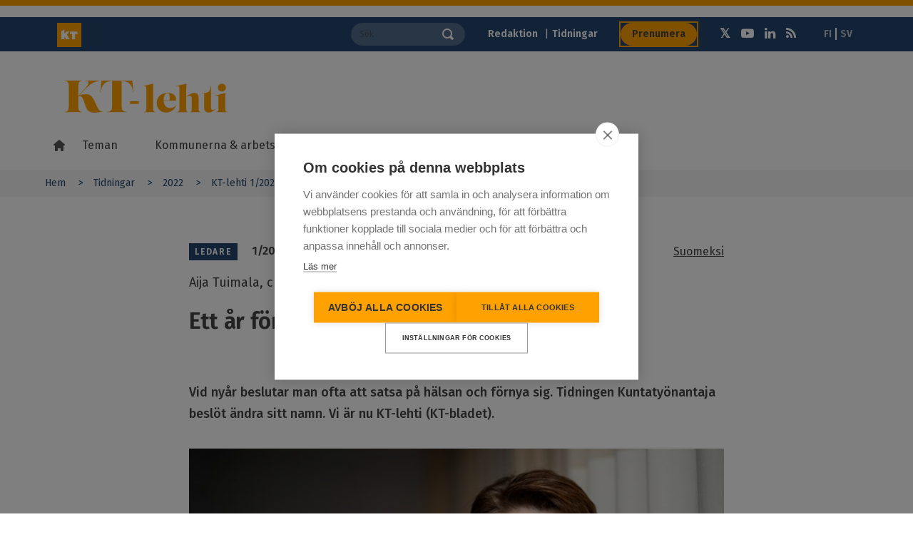

--- FILE ---
content_type: text/html; charset=UTF-8
request_url: https://www.ktlehti.fi/sv/2022/1/ett-ar-for-viktiga-beslut
body_size: 12199
content:
<!DOCTYPE html>
<html  lang="sv" dir="ltr" prefix="content: http://purl.org/rss/1.0/modules/content/  dc: http://purl.org/dc/terms/  foaf: http://xmlns.com/foaf/0.1/  og: http://ogp.me/ns#  rdfs: http://www.w3.org/2000/01/rdf-schema#  schema: http://schema.org/  sioc: http://rdfs.org/sioc/ns#  sioct: http://rdfs.org/sioc/types#  skos: http://www.w3.org/2004/02/skos/core#  xsd: http://www.w3.org/2001/XMLSchema# ">
  <head>
    <meta charset="utf-8" />
<meta name="description" content="Vid nyår beslutar man ofta att satsa på hälsan och förnya sig. Tidningen Kuntatyönantaja beslöt ändra sitt namn. Vi är nu KT-lehti (KT-bladet). Nu när" />
<meta name="keywords" content="johtaminen,vårdreformen,intressebevakning" />
<meta property="og:site_name" content="KT-lehti" />
<meta property="og:url" content="https://www.ktlehti.fi/sv/2022/1/ett-ar-for-viktiga-beslut" />
<meta property="og:title" content="Ett år för viktiga beslut" />
<meta property="og:description" content="Vid nyår beslutar man ofta att satsa på hälsan och förnya sig. Tidningen Kuntatyönantaja beslöt ändra sitt namn. Vi är nu KT-lehti (KT-bladet). Nu…" />
<meta property="og:image" content="https://www.ktlehti.fi/sites/default/files/styles/social/public/media/image/Anja_Tuimala_KT03_versio2.jpg?itok=fNikRByd" />
<meta name="dcterms.title" content="Ett år för viktiga beslut" />
<meta name="dcterms.creator" content="Kommunarbetsgivarna" />
<meta name="dcterms.subject" content="johtaminen,vårdreformen,intressebevakning" />
<meta name="dcterms.description" content="Vid nyår beslutar man ofta att satsa på hälsan och förnya sig. Tidningen Kuntatyönantaja beslöt ändra sitt namn. Vi är nu KT-lehti (KT-bladet). Nu när" />
<meta name="twitter:description" content="Vid nyår beslutar man ofta att satsa på hälsan och förnya sig. Tidningen Kuntatyönantaja beslöt ändra sitt namn. Vi är nu KT-lehti (KT-bladet). Nu…" />
<meta name="twitter:site" content="@kuntatyonantaja" />
<meta name="twitter:title" content="Ett år för viktiga beslut" />
<meta name="twitter:image" content="https://www.ktlehti.fi/sites/default/files/styles/social/public/media/image/Anja_Tuimala_KT03_versio2.jpg?itok=fNikRByd" />
<meta name="MobileOptimized" content="width" />
<meta name="HandheldFriendly" content="true" />
<meta name="viewport" content="width=device-width, initial-scale=1.0" />
<meta property="og:image" content="https://www.ktlehti.fi/themes/custom/kt/images/logos/new/kt-og-logo.png" />
<meta name="twitter:card" content="summary_large_image" />
<meta http-equiv="ImageToolbar" content="false" />
<link rel="icon" href="/themes/custom/kt_magazine_new/favicon.ico" type="image/vnd.microsoft.icon" />
<link rel="alternate" hreflang="fi" href="https://www.ktlehti.fi/2022/1/merkittavien-paatosten-vuosi" />
<link rel="alternate" hreflang="sv" href="https://www.ktlehti.fi/sv/2022/1/ett-ar-for-viktiga-beslut" />
<link rel="canonical" href="https://www.ktlehti.fi/sv/2022/1/ett-ar-for-viktiga-beslut" />
<link rel="shortlink" href="https://www.ktlehti.fi/sv/node/5090" />

    <title>Ett år för viktiga beslut | KT-lehti</title>
    <link rel="stylesheet" media="all" href="/core/assets/vendor/jquery.ui/themes/base/core.css?t8yam7" />
<link rel="stylesheet" media="all" href="/core/assets/vendor/jquery.ui/themes/base/controlgroup.css?t8yam7" />
<link rel="stylesheet" media="all" href="/core/assets/vendor/jquery.ui/themes/base/checkboxradio.css?t8yam7" />
<link rel="stylesheet" media="all" href="/core/assets/vendor/jquery.ui/themes/base/resizable.css?t8yam7" />
<link rel="stylesheet" media="all" href="/core/assets/vendor/jquery.ui/themes/base/button.css?t8yam7" />
<link rel="stylesheet" media="all" href="/core/assets/vendor/jquery.ui/themes/base/dialog.css?t8yam7" />
<link rel="stylesheet" media="all" href="/core/themes/stable9/css/core/components/progress.module.css?t8yam7" />
<link rel="stylesheet" media="all" href="/core/themes/stable9/css/core/components/ajax-progress.module.css?t8yam7" />
<link rel="stylesheet" media="all" href="/core/themes/stable9/css/system/components/align.module.css?t8yam7" />
<link rel="stylesheet" media="all" href="/core/themes/stable9/css/system/components/fieldgroup.module.css?t8yam7" />
<link rel="stylesheet" media="all" href="/core/themes/stable9/css/system/components/container-inline.module.css?t8yam7" />
<link rel="stylesheet" media="all" href="/core/themes/stable9/css/system/components/clearfix.module.css?t8yam7" />
<link rel="stylesheet" media="all" href="/core/themes/stable9/css/system/components/details.module.css?t8yam7" />
<link rel="stylesheet" media="all" href="/core/themes/stable9/css/system/components/hidden.module.css?t8yam7" />
<link rel="stylesheet" media="all" href="/core/themes/stable9/css/system/components/item-list.module.css?t8yam7" />
<link rel="stylesheet" media="all" href="/core/themes/stable9/css/system/components/js.module.css?t8yam7" />
<link rel="stylesheet" media="all" href="/core/themes/stable9/css/system/components/nowrap.module.css?t8yam7" />
<link rel="stylesheet" media="all" href="/core/themes/stable9/css/system/components/position-container.module.css?t8yam7" />
<link rel="stylesheet" media="all" href="/core/themes/stable9/css/system/components/reset-appearance.module.css?t8yam7" />
<link rel="stylesheet" media="all" href="/core/themes/stable9/css/system/components/resize.module.css?t8yam7" />
<link rel="stylesheet" media="all" href="/core/themes/stable9/css/system/components/system-status-counter.css?t8yam7" />
<link rel="stylesheet" media="all" href="/core/themes/stable9/css/system/components/system-status-report-counters.css?t8yam7" />
<link rel="stylesheet" media="all" href="/core/themes/stable9/css/system/components/system-status-report-general-info.css?t8yam7" />
<link rel="stylesheet" media="all" href="/core/themes/stable9/css/system/components/tablesort.module.css?t8yam7" />
<link rel="stylesheet" media="all" href="/core/modules/ckeditor5/css/ckeditor5.dialog.fix.css?t8yam7" />
<link rel="stylesheet" media="all" href="/modules/contrib/jquery_ui/assets/vendor/jquery.ui/themes/base/core.css?t8yam7" />
<link rel="stylesheet" media="all" href="/modules/contrib/jquery_ui/assets/vendor/jquery.ui/themes/base/menu.css?t8yam7" />
<link rel="stylesheet" media="all" href="/modules/contrib/jquery_ui/assets/vendor/jquery.ui/themes/base/autocomplete.css?t8yam7" />
<link rel="stylesheet" media="all" href="/libraries/datatables/media/css/jquery.dataTables.css?t8yam7" />
<link rel="stylesheet" media="all" href="/core/themes/stable9/css/views/views.module.css?t8yam7" />
<link rel="stylesheet" media="all" href="/modules/contrib/eu_cookie_compliance/css/eu_cookie_compliance.bare.css?t8yam7" />
<link rel="stylesheet" media="all" href="/core/assets/vendor/jquery.ui/themes/base/theme.css?t8yam7" />
<link rel="stylesheet" media="all" href="/modules/contrib/jquery_ui/assets/vendor/jquery.ui/themes/base/theme.css?t8yam7" />
<link rel="stylesheet" media="all" href="/modules/contrib/paragraphs/css/paragraphs.unpublished.css?t8yam7" />
<link rel="stylesheet" media="all" href="/modules/contrib/social_media/css/social_media.css?t8yam7" />
<link rel="stylesheet" media="all" href="/themes/custom/kt_magazine_new/css/kt_magazine_new.css?t8yam7" />
<link rel="stylesheet" media="all" href="/themes/custom/kt_new/css/kt.css?t8yam7" />
<link rel="stylesheet" media="all" href="//fonts.googleapis.com/css?family=Fira+Sans:300,400,500,600,700,800" />

    <script type="application/json" data-drupal-selector="drupal-settings-json">{"path":{"baseUrl":"\/","pathPrefix":"sv\/","currentPath":"node\/5090","currentPathIsAdmin":false,"isFront":false,"currentLanguage":"sv"},"pluralDelimiter":"\u0003","suppressDeprecationErrors":true,"ajaxPageState":{"libraries":"[base64]","theme":"kt_magazine_new","theme_token":null},"ajaxTrustedUrl":[],"gtag":{"tagId":"","consentMode":false,"otherIds":[],"events":[],"additionalConfigInfo":[]},"gtm":{"tagId":null,"settings":{"data_layer":"dataLayer","include_classes":false,"allowlist_classes":"google\nnonGooglePixels\nnonGoogleScripts\nnonGoogleIframes","blocklist_classes":"customScripts\ncustomPixels","include_environment":false,"environment_id":"","environment_token":""},"tagIds":["GTM-NX4DHNW"]},"scrollY":"400px","paging":false,"ordering":false,"info":false,"nid":"5090","searchLabel":"S\u00f6k","eu_cookie_compliance":{"cookie_policy_version":"1.0.0","popup_enabled":false,"popup_agreed_enabled":false,"popup_hide_agreed":false,"popup_clicking_confirmation":false,"popup_scrolling_confirmation":false,"popup_html_info":false,"use_mobile_message":false,"mobile_popup_html_info":false,"mobile_breakpoint":768,"popup_html_agreed":false,"popup_use_bare_css":true,"popup_height":"auto","popup_width":"100%","popup_delay":500,"popup_link":"https:\/\/www.kt.fi\/sv\/anvandarvillkor","popup_link_new_window":true,"popup_position":false,"fixed_top_position":true,"popup_language":"sv","store_consent":false,"better_support_for_screen_readers":false,"cookie_name":"","reload_page":false,"domain":"","domain_all_sites":false,"popup_eu_only":false,"popup_eu_only_js":false,"cookie_lifetime":100,"cookie_session":0,"set_cookie_session_zero_on_disagree":null,"disagree_do_not_show_popup":false,"method":"default","automatic_cookies_removal":false,"allowed_cookies":"","withdraw_markup":"\u003Cbutton type=\u0022button\u0022 class=\u0022eu-cookie-withdraw-tab\u0022\u003EPrivacy settings\u003C\/button\u003E\n\u003Cdiv aria-labelledby=\u0022popup-text\u0022 class=\u0022eu-cookie-withdraw-banner\u0022\u003E\n  \u003Cdiv class=\u0022popup-content info eu-cookie-compliance-content\u0022\u003E\n    \u003Cdiv id=\u0022popup-text\u0022 class=\u0022eu-cookie-compliance-message\u0022 role=\u0022document\u0022\u003E\n      \u003Ch2\u003EWe use cookies on this site to enhance your user experience\u003C\/h2\u003E\u003Cp\u003EYou have given your consent for us to set cookies.\u003C\/p\u003E\n    \u003C\/div\u003E\n    \u003Cdiv id=\u0022popup-buttons\u0022 class=\u0022eu-cookie-compliance-buttons\u0022\u003E\n      \u003Cbutton type=\u0022button\u0022 class=\u0022eu-cookie-withdraw-button \u0022\u003EWithdraw consent\u003C\/button\u003E\n    \u003C\/div\u003E\n  \u003C\/div\u003E\n\u003C\/div\u003E","withdraw_enabled":false,"reload_options":null,"reload_routes_list":null,"withdraw_button_on_info_popup":false,"cookie_categories":[],"cookie_categories_details":[],"enable_save_preferences_button":true,"cookie_value_disagreed":"0","cookie_value_agreed_show_thank_you":"1","cookie_value_agreed":"2","containing_element":null,"settings_tab_enabled":null,"olivero_primary_button_classes":"","olivero_secondary_button_classes":"","close_button_action":"close_banner","open_by_default":false,"modules_allow_popup":true,"hide_the_banner":false,"geoip_match":true,"unverified_scripts":["\/"]},"field_group":{"html_element":{"mode":"card_square","context":"view","settings":{"classes":"","id":"","element":"div","show_label":false,"label_element":"h3","attributes":"","effect":"none","speed":"fast"}}},"user":{"uid":0,"permissionsHash":"74507783e9f49bcacded63bd7953a6da6b35a079f3f4d9971302cee259ebd220"}}</script>
<script src="/core/misc/drupalSettingsLoader.js?v=10.4.8"></script>
<script src="/modules/contrib/google_tag/js/gtag.js?t8yam7"></script>
<script src="/modules/contrib/google_tag/js/gtm.js?t8yam7"></script>


  </head>
  <body class="lang-sv section-sv path-node node--type-magazine-article">

  <a href="#main-content" class="visually-hidden focusable skip-link">
    Hoppa till huvudinnehåll
  </a>
  <noscript><iframe src="https://www.googletagmanager.com/ns.html?id=GTM-NX4DHNW"
                  height="0" width="0" style="display:none;visibility:hidden"></iframe></noscript>

    <div class="dialog-off-canvas-main-canvas" data-off-canvas-main-canvas>
    



<!--.page -->
<div role="document" class="page">

  <!--.l-header -->
  <header role="banner" class="l-header" aria-label="Sidhuvud för webbplats">
    <div class="topbar">
      <div class="row">
        <div class="columns header-actions-container simple-header-actions-container">
          <div class="row-topbar">
            <div class="kt-small-logo">
              <a href="https://www.kt.fi/"></a>
            </div>
            <div class="search-form-container columns">
              <form action="https://www.ktlehti.fi/sv/search" class="search-form">
                <div class="input-group">
                  <input name="keyword" placeholder="Sök" aria-label="Sök"  class="input-group-field" type="text" />
                  <div class="input-group-button">
                    <button type="submit" class="button">
                      <i class="kt-icon-search"></i>
                    </button>
                  </div>
                </div>
              </form>

            </div>
            <div class="header-links-container columns">
              <div class="row">
                                  <div class="page-header-links-container small-12 columns">
                      <div class="region region-header">
    <section id="block-magazinenewheaderlinksfi" class="block-magazinenewheaderlinksfi">
  
  <div class="block-wrapper">
    
        

    
              <div class="body field field-block-content--body field-name-body field-type-text-with-summary field-label-hidden">
    <div class="field-items">
          <div class="field-item" aria-label="Item"><div class="header-links__standart"><a href="/sv/redaktionen">Redaktion</a>&nbsp;| <a href="/sv/tidningar">Tidningar</a></div>
</div>
      </div>
</div>

      
        </div>

  </section>
<section id="block-magazinenewheadersubscribebuttonfi" class="block-magazinenewheadersubscribebuttonfi">
  
  <div class="block-wrapper">
    
        

    
              <div class="body field field-block-content--body field-name-body field-type-text-with-summary field-label-hidden">
    <div class="field-items">
          <div class="field-item" aria-label="Item"><div class="header-subscribe-button"><a class="button" href="/sv/prenumerering">Prenumera</a></div>
</div>
      </div>
</div>

      
        </div>

  </section>
<section id="block-magazinenewheadersociallinksfi" class="block-magazinenewheadersociallinksfi">
  
  <div class="block-wrapper">
    
        

    
              <div class="body field field-block-content--body field-name-body field-type-text-with-summary field-label-hidden">
    <div class="field-items">
          <div class="field-item" aria-label="Item"><div class="social-icons-wrapper"><ul class="social-icons"><li><a class="fa fa-twitter" href="https://x.com/KTtyonantaja" target="_blank"><span class="hide">Twitter</span></a></li><li><a class="fa fa-youtube-play" href="https://www.youtube.com/channel/UCLgRsTY9kcqoMa-_KLSPrLw" target="_blank"><span class="hide">Youtube</span></a></li><li><a class="fa fa-linkedin" href="https://www.linkedin.com/company/kunta-ja-hyvinvointialuetyonantajat-kt" target="_blank"><span class="hide">LinkedIn</span></a></li><li><a class="fa fa-rss" href="/rss"><span class="hide">RSS</span></a></li></ul></div></div>
      </div>
</div>

      
        </div>

  </section>
<section class="language-switcher-language-url block-languageswitcher-2" id="block-languageswitcher-2" role="navigation">
  
  <div class="block-wrapper">
    
        

    
              <ul class="links"><li hreflang="fi" data-drupal-link-system-path="&lt;front&gt;"><a href="/" class="language-link" hreflang="fi" data-drupal-link-system-path="&lt;front&gt;">FI</a></li><li hreflang="sv" data-drupal-link-system-path="&lt;front&gt;"><a href="/sv" class="language-link is-active" hreflang="sv" data-drupal-link-system-path="&lt;front&gt;">SV</a></li></ul>
      
        </div>

  </section>

  </div>

                  </div>
                              </div>
            </div>
          </div>
        </div>
      </div>
    </div>
          <div class="row logo columns">
        <a href="/sv" title="KT-lehti" rel="home" tabindex="1" class="kt-magazine-logo"><span class="screen-reader-text">KT-lehti</span></a>
        <a href="#" class="mobile-menu-toggler">
          <span class="mobile-menu-toggler-line"></span>
          <span class="mobile-menu-toggler-line"></span>
          <span class="mobile-menu-toggler-line"></span>
        </a>
        <a href="#" class="mobile-menu-toggler mobile-search-toggler">
          <i class="kt-icon-search"></i>
        </a>
      </div>
              <!--.main-navigation -->
      <div class="main-navigation">
          <div class="region region-main-navigation">
    <nav role="navigation" aria-labelledby="block-magazinenewmainmenusv-menu" id="block-magazinenewmainmenusv" class="block-magazinenewmainmenusv">
            
  <h2 class="block-title visually-hidden" id="block-magazinenewmainmenusv-menu">Magazine new main menu SV</h2>
  

        
              <ul class="menu" id="main-menu">
        <li class="menu-item menu-item-home">
          <a class="menu-link" href="https://www.ktlehti.fi/sv"><i class="home-icon"></i></a>
        </li>
                    
      <li class="menu-item menu-item--expanded first">
        <a href="/sv/tidningens-teman" class="menu-link" data-drupal-link-system-path="lehden-teemat">Teman</a>
                  <a class="menu-dropdown-link" title="" href=""></a>
                                        <ul class="menu-dropdown">
                    
      <li class="menu-item first">
        <a href="/sv/tidningens-teman/arbetsgivarverksamhet" class="menu-link" data-drupal-link-system-path="tidningens-teman/arbetsgivarverksamhet">Arbetsgivarverksamhet</a>
                      </li>
                
      <li class="menu-item">
        <a href="/sv/tidningens-teman/arbetshalsa" class="menu-link" data-drupal-link-system-path="tidningens-teman/arbetshalsa">Arbetshälsa</a>
                      </li>
                
      <li class="menu-item">
        <a href="/sv/tidningens-teman/arbetskraft" class="menu-link" data-drupal-link-system-path="tidningens-teman/arbetskraft">Arbetskraft</a>
                      </li>
                
      <li class="menu-item">
        <a href="/sv/tidningens-teman/arbetslivsutveckling" class="menu-link" data-drupal-link-system-path="tidningens-teman/arbetslivsutveckling">Arbetslivsutveckling</a>
                      </li>
                
      <li class="menu-item">
        <a href="/sv/tidningens-teman/arbetsmarknaden" class="menu-link" data-drupal-link-system-path="tidningens-teman/arbetsmarknaden">Arbetsmarknaden</a>
                      </li>
                
      <li class="menu-item">
        <a href="/sv/tidningens-teman/den-offentliga-ekonomin" class="menu-link" data-drupal-link-system-path="tidningens-teman/den-offentliga-ekonomin">Den offentliga ekonomin</a>
                      </li>
                
      <li class="menu-item">
        <a href="/sv/tidningens-teman/kunnande" class="menu-link" data-drupal-link-system-path="tidningens-teman/kunnande">Kunnande</a>
                      </li>
                
      <li class="menu-item">
        <a href="/sv/tidningens-teman/ledarskap" class="menu-link" data-drupal-link-system-path="tidningens-teman/ledarskap">Ledarskap</a>
                      </li>
                
      <li class="menu-item last">
        <a href="/sv/tidningens-teman/servicereformer" class="menu-link" data-drupal-link-system-path="tidningens-teman/servicereformer">Servicereformer</a>
                      </li>
        </ul>
  
              </li>
                
      <li class="menu-item menu-item--expanded">
        <a href="/sv/teman/kommunerna-arbetslivet" class="menu-link" data-drupal-link-system-path="teman/kommunerna-arbetslivet">Kommunerna &amp; arbetslivet</a>
                  <a class="menu-dropdown-link" title="" href=""></a>
                                        <ul class="menu-dropdown">
                    
      <li class="menu-item first">
        <a href="/sv/teman/arbetslivsutveckling" class="menu-link" data-drupal-link-system-path="teman/arbetslivsutveckling">Arbetslivsutveckling</a>
                      </li>
                
      <li class="menu-item">
        <a href="/sv/teman/casekommunen" class="menu-link" data-drupal-link-system-path="teman/casekommunen">Case kommunen</a>
                      </li>
                
      <li class="menu-item last">
        <a href="/sv/teman/statistik" class="menu-link" data-drupal-link-system-path="teman/statistik">Statistik</a>
                      </li>
        </ul>
  
              </li>
                
      <li class="menu-item menu-item--expanded">
        <a href="/sv/teman/lagar-avtal" class="menu-link" data-drupal-link-system-path="teman/lagar-avtal">Lagar &amp; avtal</a>
                  <a class="menu-dropdown-link" title="" href=""></a>
                                        <ul class="menu-dropdown">
                    
      <li class="menu-item first">
        <a href="/sv/teman/avtal" class="menu-link" data-drupal-link-system-path="teman/avtal">Avtal</a>
                      </li>
                
      <li class="menu-item">
        <a href="/sv/teman/lagstiftning" class="menu-link" data-drupal-link-system-path="teman/lagstiftning">Lagstiftning</a>
                      </li>
                
      <li class="menu-item last">
        <a href="/sv/teman/rattsfall" class="menu-link" data-drupal-link-system-path="teman/rattsfall">Rättsfall</a>
                      </li>
        </ul>
  
              </li>
                
      <li class="menu-item last">
        <a href="/sv/teman/asikter-synvinklar" class="menu-link" data-drupal-link-system-path="teman/asikter-synvinklar">Åsikter &amp; synvinklar</a>
                      </li>
        </ul>
  


  </nav>

  </div>

      </div>
      <!--/.main-navigation -->
        <div class="columns header-actions-container mobile-header-actions-container">

      <div class="search-form-container columns">
        <form action="https://www.ktlehti.fi/sv/search" class="search-form">
          <div class="input-group">
            <input name="keyword" placeholder="Sök" aria-label="Sök"  class="input-group-field" type="text" />
            <div class="input-group-button">
              <button type="submit" class="button">
                <i class="fa fa-search"></i>
              </button>
            </div>
          </div>
        </form>

      </div>
      <div class="header-links-container columns">
        <div class="row">
                      <div class="page-header-links-container">
                <div class="region region-header">
    <section id="block-magazinenewheaderlinksfi" class="block-magazinenewheaderlinksfi">
  
  <div class="block-wrapper">
    
        

    
              <div class="body field field-block-content--body field-name-body field-type-text-with-summary field-label-hidden">
    <div class="field-items">
          <div class="field-item" aria-label="Item"><div class="header-links__standart"><a href="/sv/redaktionen">Redaktion</a>&nbsp;| <a href="/sv/tidningar">Tidningar</a></div>
</div>
      </div>
</div>

      
        </div>

  </section>
<section id="block-magazinenewheadersubscribebuttonfi" class="block-magazinenewheadersubscribebuttonfi">
  
  <div class="block-wrapper">
    
        

    
              <div class="body field field-block-content--body field-name-body field-type-text-with-summary field-label-hidden">
    <div class="field-items">
          <div class="field-item" aria-label="Item"><div class="header-subscribe-button"><a class="button" href="/sv/prenumerering">Prenumera</a></div>
</div>
      </div>
</div>

      
        </div>

  </section>
<section id="block-magazinenewheadersociallinksfi" class="block-magazinenewheadersociallinksfi">
  
  <div class="block-wrapper">
    
        

    
              <div class="body field field-block-content--body field-name-body field-type-text-with-summary field-label-hidden">
    <div class="field-items">
          <div class="field-item" aria-label="Item"><div class="social-icons-wrapper"><ul class="social-icons"><li><a class="fa fa-twitter" href="https://x.com/KTtyonantaja" target="_blank"><span class="hide">Twitter</span></a></li><li><a class="fa fa-youtube-play" href="https://www.youtube.com/channel/UCLgRsTY9kcqoMa-_KLSPrLw" target="_blank"><span class="hide">Youtube</span></a></li><li><a class="fa fa-linkedin" href="https://www.linkedin.com/company/kunta-ja-hyvinvointialuetyonantajat-kt" target="_blank"><span class="hide">LinkedIn</span></a></li><li><a class="fa fa-rss" href="/rss"><span class="hide">RSS</span></a></li></ul></div></div>
      </div>
</div>

      
        </div>

  </section>
<section class="language-switcher-language-url block-languageswitcher-2" id="block-languageswitcher-2" role="navigation">
  
  <div class="block-wrapper">
    
        

    
              <ul class="links"><li hreflang="fi" data-drupal-link-system-path="&lt;front&gt;"><a href="/" class="language-link" hreflang="fi" data-drupal-link-system-path="&lt;front&gt;">FI</a></li><li hreflang="sv" data-drupal-link-system-path="&lt;front&gt;"><a href="/sv" class="language-link is-active" hreflang="sv" data-drupal-link-system-path="&lt;front&gt;">SV</a></li></ul>
      
        </div>

  </section>

  </div>

            </div>
                  </div>
      </div>

    </div>
  </header>
  <!--/.l-header -->
  <!--.breadcrumbs -->
      <div class="l-breadcrumbs-area">
              <div class="breadcrumbs">
            <div class="region region-breadcrumbs">
    <section id="block-kt-magazine-new-breadcrumbs" class="block-kt-magazine-new-breadcrumbs">
  
  <div class="block-wrapper">
    
        

    
                  <nav role="navigation" class="breadcrumbs-container" aria-labelledby="system-breadcrumb">
        <h2 id="system-breadcrumb" class="visually-hidden">You are here</h2>
        <ul class="breadcrumbs">
                            <li>
                                            <a href="/sv">Hem</a>
                                    </li>
                            <li>
                                            <a href="/sv/tidningar">Tidningar</a>
                                    </li>
                            <li>
                                            <a href="/sv/tidningar/2022">2022</a>
                                    </li>
                            <li>
                                            <a href="https://www.ktlehti.fi/sv/2022/1">KT-lehti 1/2022</a>
                                    </li>
                            <li>
                                            Ett år för viktiga beslut 
                                    </li>
                    </ul>
    </nav>

      
        </div>

  </section>

  </div>

        </div>
          </div>
    <!--/.l-breadcrumbs -->
  
    
  

  

  <!--.l-main -->
  <div id="page-wrapper" class="l-main">

    <a id="main-content"></a>


    <!--.page-top -->
    <div class="page-top">
      <div class="row columns">
        
      </div>
    </div>
    <!--/.page-top -->


    <!--.page-content -->
    <div class="page-content">

              <div class="row">

          
          <main id="main" class="large-12 columns" role="main">
                          <div class="region-highlighted panel region"><div data-drupal-messages-fallback class="hidden"></div></div>                        <section>
                <div class="region region-content">
    <section id="block-kt-magazine-new-switchcurrentlanguage" class="block-kt-magazine-new-switchcurrentlanguage">
  
  <div class="block-wrapper">
    
        

    
              <a href="https://www.ktlehti.fi/2022/1/merkittavien-paatosten-vuosi" class="language-link" hreflang="fi">Suomeksi</a>
      
        </div>

  </section>
<section id="block-kt-magazine-new-content" class="block-kt-magazine-new-content">
  
  <div class="block-wrapper">
    
        

    
              <article id="node-5090"  about="https://www.ktlehti.fi/sv/2022/1/ett-ar-for-viktiga-beslut" class="node node-magazine_article view-mode-full">

  <header>
          <div class="meta">
                  <div class="meta-category">
            <div class="field field-node--field-magazine-theme-ref field-name-field-magazine-theme-ref field-type-entity-reference field-label-hidden">
    <div class="field-items">
          <div class="field-item" aria-label="Item">Ledare</div>
      </div>
</div>

          </div>
        
                  <div class="meta-date">
            <div class="release-number field"><span>1</span></div><span>/</span>2022          </div>
              </div>
              <div class="meta-author">
        <div class="field field-node--field-author field-name-field-author field-type-text-long field-label-hidden">
    <div class="field-items">
          <div class="field-item" aria-label="Item"><p>Aija Tuimala, chefredaktör</p>
</div>
      </div>
</div>

      </div>
        <div class="title-wrapper">
      
              <h1 class="node-title">
          <span>Ett år för viktiga beslut </span>

        </h1>
            
    </div>
  </header>

  <section>

          <div class="field field-node--field-short-description field-name-field-short-description field-type-text-long field-label-hidden">
    <div class="field-items">
          <div class="field-item" aria-label="Item"><p>Vid nyår beslutar man ofta att satsa på hälsan och förnya sig. Tidningen Kuntatyönantaja beslöt ändra sitt namn. Vi är nu KT-lehti (KT-bladet).</p>
</div>
      </div>
</div>

              <div class="field field-node--field-main-media field-name-field-main-media field-type-entity-reference field-label-hidden">
    <div class="field-items">
          <div class="field-item" aria-label="Item"><article class="media media-image media--view-mode-full">
      <div class="image field field-media--field-image field-name-field-image field-type-image field-label-hidden">
    <div class="field-items">
          <div class="field-item" aria-label="Item">  <img loading="lazy" src="/sites/default/files/styles/large_uncropped/public/media/image/Anja_Tuimala_KT03_versio2.jpg?itok=UrbWtkV3" width="755" height="425" alt="" typeof="foaf:Image" />


</div>
      </div>
</div>

  </article>
</div>
      </div>
</div>

    
        <div class="node-content">
      <div class="body field field-node--body field-name-body field-type-text-with-summary field-label-hidden">
    <div class="field-items">
          <div class="field-item" aria-label="Item"><p>Nu när KT:s intressebevakningsfält vidgats, gör vi vår tidning för kommunsektorns och välfärdsområdenas arbetsgivarrepresentanter samt representanterna för medlemsorganisationerna i KT:s företagssektion.&nbsp;</p>

<p>KT utvecklar sin verksamhet enligt den nya strategin. Målet är att hjälpa alla medlemsorganisationer att lyckas som arbetsgivare genom att agera kundorienterat och effektivt.&nbsp;</p>

<p>De nyvalda fullmäktigeledamöterna i välfärdsområdena är de högsta arbetsgivarrepresentanterna. Beslut som är viktiga för ledningen och personalen fattas i fullmäktige redan i mars.&nbsp;</p>

<p>Ledningen av välfärdsområdena har stor betydelse för personalens välbefinnande. God ledning behövs också i kommunerna från vilka personal, finansiering och egendom överförs. Kommunernas roll stärks inom fostran, undervisning och livskraftstjänster.&nbsp;</p>

<p>Kommunernas och välfärdsområdenas samarbete kommer att bli viktigt, i vissa tjänster rent av kritiskt. Gemensam praxis behövs både för personalen och för invånarna.&nbsp;</p>
</div>
      </div>
</div>
<section id="node-magazine-article-field-comments" class="field field--name-field-comments field--type-comment field--label-above comment-wrapper">

  
  

  
</section>

    </div>
      <div class="release-date-wrapper">
                <p class="release-date">
          10.2.2022
        </p>
      </div>
    <section class="views-element-container block-referenced-contact-information" id="block-referenced-contact-information">
  
  <div class="block-wrapper">
    
          <h2  class="block-title">Ytterligare information</h2>
        

    
              <div><div class="view view-contact-information view-id-contact_information view-display-id-referenced_contact_information js-view-dom-id-93380a76e473ba2bb9553474e780fca3110b06136f497050baa461ef5c6e0a33">
  
    
      
      <div class="view-content">
          <div class="views-row"><div class="views-field views-field-field-contact-information"><div class="field-content">  <div class="paragraph paragraph--type--contact-information paragraph--view-mode--default">
          
      </div>
</div></div></div>

    </div>
  
          </div>
</div>

      
        </div>

  </section>


    <footer>
      <div class="social_media_inline_share_toolbox">
          <section>
  
  <div class="block-wrapper">
    
        

    
              

<div class="social-media-sharing">
  <ul class="">
                    <li>
        <a    target="_blank"  rel="noopener noreferrer"  class="facebook-share share"   href="https://www.facebook.com/share.php?u=https://www.ktlehti.fi/sv/2022/1/ett-ar-for-viktiga-beslut&amp;title=Ett år för viktiga beslut "
          title="Facebook">
                      <img alt="Facebook" src="https://www.ktlehti.fi/modules/contrib/social_media/icons/facebook_share.svg">
                  </a>

      </li>
                <li>
        <a    target="_blank"  rel="noopener noreferrer"  class="twitter share"   href="https://twitter.com/intent/tweet?url=https://www.ktlehti.fi/sv/2022/1/ett-ar-for-viktiga-beslut&amp;text=Ett år för viktiga beslut &amp;via=kuntatyonantaja"
          title="X">
                      <img alt="X" src="https://www.ktlehti.fi/modules/contrib/social_media/icons/x.svg">
                  </a>

      </li>
                <li>
        <a    target="_blank"  rel="noopener noreferrer"  class="linkedin share"   href="https://www.linkedin.com/shareArticle?mini=true&amp;url=https://www.ktlehti.fi/sv/2022/1/ett-ar-for-viktiga-beslut&amp;title=Ett år för viktiga beslut &amp;source=https://www.ktlehti.fi/sv/2022/1/ett-ar-for-viktiga-beslut"
          title="Linkedin">
                      <img alt="Linkedin" src="https://www.ktlehti.fi/modules/contrib/social_media/icons/linkedin.svg">
                  </a>

      </li>
                <li>
        <a      class="email share"   href="mailto:?subject=Ett år för viktiga beslut &amp;body=Check out this site https://www.ktlehti.fi/sv/2022/1/ett-ar-for-viktiga-beslut"
          title="E-post">
                      <img alt="E-post" src="https://www.ktlehti.fi/modules/contrib/social_media/icons/email.svg">
                  </a>

      </li>
                <li>
        <a      class="print share"   onclick="window.print()"
          title="Utskrift">
                      <img alt="Utskrift" src="https://www.ktlehti.fi//themes/custom/kt_new/images/print_share.svg">
                  </a>

      </li>
      </ul>
</div>


      
        </div>

  </section>

      </div>
      <div class="text-right print-link-container">
        <a href="javascript:if(window.print)window.print()" class="print-link">
          <i class="fa fa-print" aria-hidden="true"></i>
          <span class="sr-only">Print</span>
        </a>
      </div>
    </footer>
    
    

  </section>

</article>

      
        </div>

  </section>
<section class="views-element-container block-views-block-magazine-articles-magazine-article-card-square" id="block-views-block-magazine-articles-magazine-article-card-square">
  
  <div class="block-wrapper">
    
          <h2  class="block-title">Muita artikkeleita aiheesta</h2>
        

    
              <div><div class="view view-magazine-articles view-id-magazine_articles view-display-id-magazine_article_card_square js-view-dom-id-142b9a8778679c5d99c0feaa1bab8012d4810eb9ad807a19308000f6aecfd3e8">
  
    
      
      <div class="view-content">
          <div class="views-row">
<article id="node-8415"  about="https://www.ktlehti.fi/sv/lehdet/2025/4/karriarledning-uppmuntrar-anstallda-till-att-stanna" class="node node-magazine_article view-mode-card_square">
  <a href="https://www.ktlehti.fi/sv/lehdet/2025/4/karriarledning-uppmuntrar-anstallda-till-att-stanna" rel="bookmark" class="card-link">
    <div class="card-image" style="background-image: url(https://www.ktlehti.fi/sites/default/files/styles/rectangular_small/public/media/image/Kirsi_Manssila-nettiin.jpg?itok=jiXDTuIs);">
    </div>
  </a>
<div class="card-content">

            <div class="meta">

                                        <div class="meta-category">
                    <div class="field field-node--field-magazine-theme-ref field-name-field-magazine-theme-ref field-type-entity-reference field-label-hidden">
    <div class="field-items">
          <div class="field-item" aria-label="Item">Case kommunen</div>
      </div>
</div>

                </div>
                        
                                        <div class="meta-date">
                    <div class="release-number field"><span>4</span></div><span>/</span><div class="field field-node--field-release-date field-name-field-release-date field-type-datetime field-label-hidden"><div class="field-items"><div class="field-item" aria-label="Item"><time datetime="2025-09-29T10:52:11Z">2025</time></div></div></div>                </div>
                        
        </div>
    
    <a href="https://www.ktlehti.fi/sv/lehdet/2025/4/karriarledning-uppmuntrar-anstallda-till-att-stanna" rel="bookmark" class="card-link">
        <div class="title">
            <h3 class="node-title">
                <span>Karriärledning uppmuntrar anställda till att stanna</span>

            </h3>
        </div>
    </a>

</div>

</article>
</div>
    <div class="views-row">
<article id="node-8410"  about="https://www.ktlehti.fi/sv/tidningar/2025/4/noviser-och-veteraner-mots" class="node node-magazine_article view-mode-card_square">
  <a href="https://www.ktlehti.fi/sv/tidningar/2025/4/noviser-och-veteraner-mots" rel="bookmark" class="card-link">
    <div class="card-image" style="background-image: url(https://www.ktlehti.fi/sites/default/files/styles/rectangular_small/public/media/image/mervi-itkonen-paatoimittaja.jpg?itok=_3OA4Pfp);">
    </div>
  </a>
<div class="card-content">

            <div class="meta">

                                        <div class="meta-category">
                    <div class="field field-node--field-magazine-theme-ref field-name-field-magazine-theme-ref field-type-entity-reference field-label-hidden">
    <div class="field-items">
          <div class="field-item" aria-label="Item">Ledare</div>
      </div>
</div>

                </div>
                        
                                        <div class="meta-date">
                    <div class="release-number field"><span>4</span></div><span>/</span><div class="field field-node--field-release-date field-name-field-release-date field-type-datetime field-label-hidden"><div class="field-items"><div class="field-item" aria-label="Item"><time datetime="2025-09-22T07:10:24Z">2025</time></div></div></div>                </div>
                        
        </div>
    
    <a href="https://www.ktlehti.fi/sv/tidningar/2025/4/noviser-och-veteraner-mots" rel="bookmark" class="card-link">
        <div class="title">
            <h3 class="node-title">
                <span>Noviser och veteraner möts</span>

            </h3>
        </div>
    </a>

</div>

</article>
</div>
    <div class="views-row">
<article id="node-8382"  about="https://www.ktlehti.fi/sv/2025/4/aldersmedvetet-ledarskap-beaktar-det-basta-hos-alla" class="node node-magazine_article view-mode-card_square">
  <a href="https://www.ktlehti.fi/sv/2025/4/aldersmedvetet-ledarskap-beaktar-det-basta-hos-alla" rel="bookmark" class="card-link">
    <div class="card-image" style="background-image: url(https://www.ktlehti.fi/sites/default/files/styles/rectangular_small/public/media/image/armi-marttila-hollola.jpg?itok=6si949Pg);">
    </div>
  </a>
<div class="card-content">

            <div class="meta">

                                        <div class="meta-category">
                    <div class="field field-node--field-magazine-theme-ref field-name-field-magazine-theme-ref field-type-entity-reference field-label-hidden">
    <div class="field-items">
          <div class="field-item" aria-label="Item">Case kommunen</div>
      </div>
</div>

                </div>
                        
                                        <div class="meta-date">
                    <div class="release-number field"><span>4</span></div><span>/</span><div class="field field-node--field-release-date field-name-field-release-date field-type-datetime field-label-hidden"><div class="field-items"><div class="field-item" aria-label="Item"><time datetime="2025-09-15T08:12:56Z">2025</time></div></div></div>                </div>
                        
        </div>
    
    <a href="https://www.ktlehti.fi/sv/2025/4/aldersmedvetet-ledarskap-beaktar-det-basta-hos-alla" rel="bookmark" class="card-link">
        <div class="title">
            <h3 class="node-title">
                <span>Åldersmedvetet ledarskap beaktar det bästa hos alla</span>

            </h3>
        </div>
    </a>

</div>

</article>
</div>
    <div class="views-row">
<article id="node-6921"  about="https://www.ktlehti.fi/sv/2024/2/v%C3%A4lbefinnande-i-arbetet-genom-exempel" class="node node-magazine_article view-mode-card_square">
  <a href="https://www.ktlehti.fi/sv/2024/2/v%C3%A4lbefinnande-i-arbetet-genom-exempel" rel="bookmark" class="card-link">
    <div class="card-image" style="background-image: url(https://www.ktlehti.fi/sites/default/files/styles/rectangular_small/public/media/image/mervi-itkonen-paatoimittaja_0.jpg?itok=S-qFqKDa);">
    </div>
  </a>
<div class="card-content">

            <div class="meta">

                                        <div class="meta-category">
                    <div class="field field-node--field-magazine-theme-ref field-name-field-magazine-theme-ref field-type-entity-reference field-label-hidden">
    <div class="field-items">
          <div class="field-item" aria-label="Item">Ledare</div>
      </div>
</div>

                </div>
                        
                                        <div class="meta-date">
                    <div class="release-number field"><span>2</span></div><span>/</span><div class="field field-node--field-release-date field-name-field-release-date field-type-datetime field-label-hidden"><div class="field-items"><div class="field-item" aria-label="Item"><time datetime="2024-04-19T06:00:00Z">2024</time></div></div></div>                </div>
                        
        </div>
    
    <a href="https://www.ktlehti.fi/sv/2024/2/v%C3%A4lbefinnande-i-arbetet-genom-exempel" rel="bookmark" class="card-link">
        <div class="title">
            <h3 class="node-title">
                <span>Välbefinnande i arbetet genom exempel</span>

            </h3>
        </div>
    </a>

</div>

</article>
</div>
    <div class="views-row">
<article id="node-6923"  about="https://www.ktlehti.fi/sv/2024/2/aven-chefen-behover-stod" class="node node-magazine_article view-mode-card_square">
  <a href="https://www.ktlehti.fi/sv/2024/2/aven-chefen-behover-stod" rel="bookmark" class="card-link">
    <div class="card-image" style="background-image: url(https://www.ktlehti.fi/sites/default/files/styles/rectangular_small/public/media/image/niinaherttualapaakuva.jpg?itok=PT7D_JI3);">
    </div>
  </a>
<div class="card-content">

            <div class="meta">

                                        <div class="meta-category">
                    <div class="field field-node--field-magazine-theme-ref field-name-field-magazine-theme-ref field-type-entity-reference field-label-hidden">
    <div class="field-items">
          <div class="field-item" aria-label="Item">Case kommunen</div>
      </div>
</div>

                </div>
                        
                                        <div class="meta-date">
                    <div class="release-number field"><span>2</span></div><span>/</span><div class="field field-node--field-release-date field-name-field-release-date field-type-datetime field-label-hidden"><div class="field-items"><div class="field-item" aria-label="Item"><time datetime="2024-04-19T06:00:00Z">2024</time></div></div></div>                </div>
                        
        </div>
    
    <a href="https://www.ktlehti.fi/sv/2024/2/aven-chefen-behover-stod" rel="bookmark" class="card-link">
        <div class="title">
            <h3 class="node-title">
                <span>”Även chefen behöver stöd”</span>

            </h3>
        </div>
    </a>

</div>

</article>
</div>
    <div class="views-row">
<article id="node-6845"  about="https://www.ktlehti.fi/sv/2023/1/Gott-ledarskap-sprider-sig-pa-arbetsplatsen" class="node node-magazine_article view-mode-card_square">
  <a href="https://www.ktlehti.fi/sv/2023/1/Gott-ledarskap-sprider-sig-pa-arbetsplatsen" rel="bookmark" class="card-link">
    <div class="card-image" style="background-image: url(https://www.ktlehti.fi/sites/default/files/styles/rectangular_small/public/media/image/025_ArjaAroheina_VALMIS_netti.jpg?itok=JTsgTw2I);">
    </div>
  </a>
<div class="card-content">

            <div class="meta">

                                        <div class="meta-category">
                    <div class="field field-node--field-magazine-theme-ref field-name-field-magazine-theme-ref field-type-entity-reference field-label-hidden">
    <div class="field-items">
          <div class="field-item" aria-label="Item">Case kommunen</div>
      </div>
</div>

                </div>
                        
                                        <div class="meta-date">
                    <div class="release-number field"><span>1</span></div><span>/</span><div class="field field-node--field-release-date field-name-field-release-date field-type-datetime field-label-hidden"><div class="field-items"><div class="field-item" aria-label="Item"><time datetime="2024-02-23T07:00:00Z">2024</time></div></div></div>                </div>
                        
        </div>
    
    <a href="https://www.ktlehti.fi/sv/2023/1/Gott-ledarskap-sprider-sig-pa-arbetsplatsen" rel="bookmark" class="card-link">
        <div class="title">
            <h3 class="node-title">
                <span>”Gott ledarskap sprider sig på arbetsplatsen”</span>

            </h3>
        </div>
    </a>

</div>

</article>
</div>
    <div class="views-row">
<article id="node-6843"  about="https://www.ktlehti.fi/sv/2024/1/Chefen-ska-synas" class="node node-magazine_article view-mode-card_square">
  <a href="https://www.ktlehti.fi/sv/2024/1/Chefen-ska-synas" rel="bookmark" class="card-link">
    <div class="card-image" style="background-image: url(https://www.ktlehti.fi/sites/default/files/styles/rectangular_small/public/media/image/juttukuva%200124.jpg?itok=a2AFZTRn);">
    </div>
  </a>
<div class="card-content">

            <div class="meta">

                                        <div class="meta-category">
                    <div class="field field-node--field-magazine-theme-ref field-name-field-magazine-theme-ref field-type-entity-reference field-label-hidden">
    <div class="field-items">
          <div class="field-item" aria-label="Item">Case kommunen</div>
      </div>
</div>

                </div>
                        
                                        <div class="meta-date">
                    <div class="release-number field"><span>1</span></div><span>/</span><div class="field field-node--field-release-date field-name-field-release-date field-type-datetime field-label-hidden"><div class="field-items"><div class="field-item" aria-label="Item"><time datetime="2024-02-23T07:00:00Z">2024</time></div></div></div>                </div>
                        
        </div>
    
    <a href="https://www.ktlehti.fi/sv/2024/1/Chefen-ska-synas" rel="bookmark" class="card-link">
        <div class="title">
            <h3 class="node-title">
                <span>Chefen ska synas!</span>

            </h3>
        </div>
    </a>

</div>

</article>
</div>
    <div class="views-row">
<article id="node-6841"  about="https://www.ktlehti.fi/sv/2024/1/Ansvarsfullhet-bor-lyftas-fram" class="node node-magazine_article view-mode-card_square">
  <a href="https://www.ktlehti.fi/sv/2024/1/Ansvarsfullhet-bor-lyftas-fram" rel="bookmark" class="card-link">
    <div class="card-image" style="background-image: url(https://www.ktlehti.fi/sites/default/files/styles/rectangular_small/public/media/image/mervi-itkonen-paatoimittaja.jpg?itok=_3OA4Pfp);">
    </div>
  </a>
<div class="card-content">

            <div class="meta">

                                        <div class="meta-category">
                    <div class="field field-node--field-magazine-theme-ref field-name-field-magazine-theme-ref field-type-entity-reference field-label-hidden">
    <div class="field-items">
          <div class="field-item" aria-label="Item">Ledare</div>
      </div>
</div>

                </div>
                        
                                        <div class="meta-date">
                    <div class="release-number field"><span>1</span></div><span>/</span><div class="field field-node--field-release-date field-name-field-release-date field-type-datetime field-label-hidden"><div class="field-items"><div class="field-item" aria-label="Item"><time datetime="2024-02-23T07:00:00Z">2024</time></div></div></div>                </div>
                        
        </div>
    
    <a href="https://www.ktlehti.fi/sv/2024/1/Ansvarsfullhet-bor-lyftas-fram" rel="bookmark" class="card-link">
        <div class="title">
            <h3 class="node-title">
                <span>Ansvarsfullhet bör lyftas fram</span>

            </h3>
        </div>
    </a>

</div>

</article>
</div>
    <div class="views-row">
<article id="node-6718"  about="https://www.ktlehti.fi/sv/2023/6/Viktigt-att-hjalpa-manniskor-i-tid" class="node node-magazine_article view-mode-card_square">
  <a href="https://www.ktlehti.fi/sv/2023/6/Viktigt-att-hjalpa-manniskor-i-tid" rel="bookmark" class="card-link">
    <div class="card-image" style="background-image: url(https://www.ktlehti.fi/sites/default/files/styles/rectangular_small/public/media/image/MicrosoftTeams-image%20%282%29.png?itok=KDwzftNV);">
    </div>
  </a>
<div class="card-content">

            <div class="meta">

                                        <div class="meta-category">
                    <div class="field field-node--field-magazine-theme-ref field-name-field-magazine-theme-ref field-type-entity-reference field-label-hidden">
    <div class="field-items">
          <div class="field-item" aria-label="Item">Case kommunen</div>
      </div>
</div>

                </div>
                        
                                        <div class="meta-date">
                    <div class="release-number field"><span>6</span></div><span>/</span><div class="field field-node--field-release-date field-name-field-release-date field-type-datetime field-label-hidden"><div class="field-items"><div class="field-item" aria-label="Item"><time datetime="2023-12-15T07:00:00Z">2023</time></div></div></div>                </div>
                        
        </div>
    
    <a href="https://www.ktlehti.fi/sv/2023/6/Viktigt-att-hjalpa-manniskor-i-tid" rel="bookmark" class="card-link">
        <div class="title">
            <h3 class="node-title">
                <span>”Viktigt att hjälpa människor i tid”</span>

            </h3>
        </div>
    </a>

</div>

</article>
</div>
    <div class="views-row">
<article id="node-5665"  about="https://www.ktlehti.fi/sv/2022/3/ocksa-chefer-far-visa-kanslor" class="node node-magazine_article view-mode-card_square">
  <a href="https://www.ktlehti.fi/sv/2022/3/ocksa-chefer-far-visa-kanslor" rel="bookmark" class="card-link">
    <div class="card-image" style="background-image: url(https://www.ktlehti.fi/sites/default/files/styles/rectangular_small/public/media/image/viitasaari-kuntacase1.jpg?itok=TPq3tHC9);">
    </div>
  </a>
<div class="card-content">

            <div class="meta">

                                        <div class="meta-category">
                    <div class="field field-node--field-magazine-theme-ref field-name-field-magazine-theme-ref field-type-entity-reference field-label-hidden">
    <div class="field-items">
          <div class="field-item" aria-label="Item">Case kommunen</div>
      </div>
</div>

                </div>
                        
                                        <div class="meta-date">
                    <div class="release-number field"><span>3</span></div><span>/</span><div class="field field-node--field-release-date field-name-field-release-date field-type-datetime field-label-hidden"><div class="field-items"><div class="field-item" aria-label="Item"><time datetime="2022-06-09T06:46:57Z">2022</time></div></div></div>                </div>
                        
        </div>
    
    <a href="https://www.ktlehti.fi/sv/2022/3/ocksa-chefer-far-visa-kanslor" rel="bookmark" class="card-link">
        <div class="title">
            <h3 class="node-title">
                <span>Också chefer får visa känslor</span>

            </h3>
        </div>
    </a>

</div>

</article>
</div>

      <div class="load-more">
        <a href="#" id="show-more-related">Visa fler</a>
      </div>
    </div>
  
          </div>
</div>

      
        </div>

  </section>

  </div>

            </section>
          </main>


          
        </div>
      
    </div>
    <!--/.page-content -->

          <!--.page-bottom -->
      <div class="page-bottom">
        
      </div>
      <!--/.page-bottom -->
    
  </div>
  <!--/.l-main -->

  <!--.l-footer -->
  <footer class="l-footer" role="contentinfo">
          <div class="logo footer-logo">
        <a href="/sv" title="KT-lehti" rel="home" class="kt-magazine-logo"><span class="screen-reader-text">KT-lehti</span></a>
      </div>
              <div class="row">
                  <div id="footer-first" class="large-4 columns">
              <div class="region region-footer-first">
    <section id="block-magazine-new-footer-contact-information" class="block-magazine-new-footer-contact-information">
  
  <div class="block-wrapper">
    
        

    
              <div class="body field field-block-content--body field-name-body field-type-text-with-summary field-label-hidden">
    <div class="field-items">
          <div class="field-item" aria-label="Item"><p>Andra linjen 14, 00530 Helsingfors<br>
Telefon 09 771 3000</p>

<p><strong><a href="https://www.kt.fi/sv/anvandarvillkor-dataskydd" target="_blank">Information om dataskydd &gt;</a></strong></p>

<p><strong><a href="/utlatande-om-tillganglighet">Tillgänglighetsutlåtande &gt;</a></strong></p>

<p><a href="https://www.kuntatyonantajalehti.fi/sv/respons-pa-tillganglighet"><strong>Respons på tillgänglighet &gt;</strong></a></p>

<p><a href="https://www.kt.fi/sv/om-kt/handlingars-offentlighet-dataskydd-tillganglighet"><strong>Handlingars offentlighet &gt;</strong></a></p>
</div>
      </div>
</div>

      
        </div>

  </section>
<section id="block-magazine-new-footer-contact-links" class="block-magazine-new-footer-contact-links">
  
  <div class="block-wrapper">
    
        

    
              <div class="body field field-block-content--body field-name-body field-type-text-with-summary field-label-hidden">
    <div class="field-items">
          <div class="field-item" aria-label="Item"><ul>
	<li><a href="/sv/redaktionen">Kontakt</a></li>
</ul>
</div>
      </div>
</div>

      
        </div>

  </section>

  </div>

          </div>
                          <div id="footer-middle" class="large-4 columns">
              <div class="region region-footer-middle">
    <section id="block-magazine-new-footer-quick-links" class="block-magazine-new-footer-quick-links">
  
  <div class="block-wrapper">
    
        

    
              <div class="body field field-block-content--body field-name-body field-type-text-with-summary field-label-hidden">
    <div class="field-items">
          <div class="field-item" aria-label="Item"><h3>Genvägar</h3>

<ul>
	<li><a href="http://www.kt.fi/sv/avtal/akta">AKTA</a></li>
	<li><a href="http://www.kt.fi/sv/avtal/ukta">UKTA</a></li>
	<li><a href="http://www.kt.fi/sv/avtal/cirkular">Cirkulär</a></li>
	<li><a href="http://www.kt.fi/sv/aktuellt/nyheter-och-pressmeddelande">Nyheter</a></li>
	<li><a href="http://www.kt.fi/sv/respons">Respons</a></li>
</ul>
</div>
      </div>
</div>

      
        </div>

  </section>

  </div>

          </div>
                          <div id="footer-last" class="large-4 columns">
              <div class="region region-footer-last">
    <section id="block-magazine-new-municipal-sector-sites" class="block-magazine-new-municipal-sector-sites">
  
  <div class="block-wrapper">
    
        

    
              <div class="body field field-block-content--body field-name-body field-type-text-with-summary field-label-hidden">
    <div class="field-items">
          <div class="field-item" aria-label="Item"><h3>Samarbetspartner</h3><ul><li><a href="https://kt.fi/sv" target="_blank">Kommun- och välfärdsområdesarbetsgivarna KT</a></li></ul></div>
      </div>
</div>

      
        </div>

  </section>

  </div>

          </div>
              </div>
    
  </footer>
  <!--/.l-footer -->

</div>

  </div>

  
  <script src="/core/assets/vendor/jquery/jquery.min.js?v=3.7.1"></script>
<script src="/core/assets/vendor/once/once.min.js?v=1.0.1"></script>
<script src="/sites/default/files/languages/sv_QtxqPq-8oHOi_20IV_YhHKosf8EF5MkewqMKZ0_BV7Y.js?t8yam7"></script>
<script src="/core/misc/drupal.js?v=10.4.8"></script>
<script src="/core/misc/drupal.init.js?v=10.4.8"></script>
<script src="/core/assets/vendor/jquery.ui/ui/version-min.js?v=10.4.8"></script>
<script src="/core/assets/vendor/jquery.ui/ui/data-min.js?v=10.4.8"></script>
<script src="/core/assets/vendor/jquery.ui/ui/disable-selection-min.js?v=10.4.8"></script>
<script src="/core/assets/vendor/jquery.ui/ui/jquery-patch-min.js?v=10.4.8"></script>
<script src="/core/assets/vendor/jquery.ui/ui/scroll-parent-min.js?v=10.4.8"></script>
<script src="/core/assets/vendor/jquery.ui/ui/unique-id-min.js?v=10.4.8"></script>
<script src="/core/assets/vendor/jquery.ui/ui/focusable-min.js?v=10.4.8"></script>
<script src="/core/assets/vendor/jquery.ui/ui/keycode-min.js?v=10.4.8"></script>
<script src="/core/assets/vendor/jquery.ui/ui/plugin-min.js?v=10.4.8"></script>
<script src="/core/assets/vendor/jquery.ui/ui/widget-min.js?v=10.4.8"></script>
<script src="/core/assets/vendor/jquery.ui/ui/labels-min.js?v=10.4.8"></script>
<script src="/core/assets/vendor/jquery.ui/ui/widgets/controlgroup-min.js?v=10.4.8"></script>
<script src="/core/assets/vendor/jquery.ui/ui/form-reset-mixin-min.js?v=10.4.8"></script>
<script src="/core/assets/vendor/jquery.ui/ui/widgets/mouse-min.js?v=10.4.8"></script>
<script src="/core/assets/vendor/jquery.ui/ui/widgets/checkboxradio-min.js?v=10.4.8"></script>
<script src="/core/assets/vendor/jquery.ui/ui/widgets/draggable-min.js?v=10.4.8"></script>
<script src="/core/assets/vendor/jquery.ui/ui/widgets/resizable-min.js?v=10.4.8"></script>
<script src="/core/assets/vendor/jquery.ui/ui/widgets/button-min.js?v=10.4.8"></script>
<script src="/core/assets/vendor/jquery.ui/ui/widgets/dialog-min.js?v=10.4.8"></script>
<script src="/modules/contrib/jquery_ui/assets/vendor/jquery.ui/ui/version-min.js?v=1.13.2"></script>
<script src="/modules/contrib/jquery_ui/assets/vendor/jquery.ui/ui/keycode-min.js?v=1.13.2"></script>
<script src="/modules/contrib/jquery_ui/assets/vendor/jquery.ui/ui/position-min.js?v=1.13.2"></script>
<script src="/modules/contrib/jquery_ui/assets/vendor/jquery.ui/ui/safe-active-element-min.js?v=1.13.2"></script>
<script src="/modules/contrib/jquery_ui/assets/vendor/jquery.ui/ui/unique-id-min.js?v=1.13.2"></script>
<script src="/modules/contrib/jquery_ui/assets/vendor/jquery.ui/ui/widget-min.js?v=1.13.2"></script>
<script src="/modules/contrib/jquery_ui/assets/vendor/jquery.ui/ui/widgets/menu-min.js?v=1.13.2"></script>
<script src="/modules/contrib/jquery_ui/assets/vendor/jquery.ui/ui/widgets/autocomplete-min.js?v=1.13.2"></script>
<script src="/core/assets/vendor/tabbable/index.umd.min.js?v=6.2.0"></script>
<script src="/core/assets/vendor/tua-body-scroll-lock/tua-bsl.umd.min.js?v=10.4.8"></script>
<script src="/core/misc/progress.js?v=10.4.8"></script>
<script src="/core/assets/vendor/loadjs/loadjs.min.js?v=4.3.0"></script>
<script src="/core/misc/debounce.js?v=10.4.8"></script>
<script src="/core/misc/announce.js?v=10.4.8"></script>
<script src="/core/misc/message.js?v=10.4.8"></script>
<script src="/core/misc/ajax.js?v=10.4.8"></script>
<script src="/core/misc/form.js?v=10.4.8"></script>
<script src="/core/misc/displace.js?v=10.4.8"></script>
<script src="/core/misc/jquery.tabbable.shim.js?v=10.4.8"></script>
<script src="/core/misc/position.js?v=10.4.8"></script>
<script src="/core/misc/dialog/dialog-deprecation.js?v=10.4.8"></script>
<script src="/core/misc/dialog/dialog.js?v=10.4.8"></script>
<script src="/core/misc/dialog/dialog.position.js?v=10.4.8"></script>
<script src="/core/misc/dialog/dialog.jquery-ui.js?v=10.4.8"></script>
<script src="/core/modules/ckeditor5/js/ckeditor5.dialog.fix.js?v=10.4.8"></script>
<script src="/core/misc/dialog/dialog.ajax.js?v=10.4.8"></script>
<script src="/modules/contrib/ajax_comments/ajax_comments.js?v=10.4.8"></script>
<script src="/modules/contrib/eu_cookie_compliance/js/eu_cookie_compliance.min.js?t8yam7"></script>
<script src="/modules/contrib/google_tag/js/gtag.ajax.js?t8yam7"></script>
<script src="/themes/custom/kt_magazine_new/js/app.js?v=10.4.8"></script>
<script src="/themes/custom/kt_magazine_new/js/ktlehti_matomo.js?v=1.0.1"></script>
<script src="/themes/custom/kt_new/js/foundation.min.js?v=10.4.8"></script>
<script src="/themes/custom/kt_new/js/libs.min.js?v=10.4.8"></script>
<script src="/themes/custom/kt_new/js/app.js?v=10.4.8"></script>
<script src="/themes/custom/kt_new/js/hyphenation.js?v=0.2"></script>
<script src="/themes/custom/kt_new/js/hyphenopoly/min/Hyphenopoly_Loader.js?v=0.2"></script>
<script src="/libraries/datatables/media/js/jquery.dataTables.js?v=1.9"></script>
<script src="/themes/contrib/zurb_foundation/js/top_bar_active.js?v=10.4.8"></script>

  <script>
    (function ($) {
      $(document).foundation();
    })(jQuery);
  </script>


  </body>
</html>


--- FILE ---
content_type: image/svg+xml
request_url: https://www.ktlehti.fi/themes/custom/kt_magazine_new/images/logo/kt-lehti-logo.svg
body_size: 940
content:
<svg id="Layer_1" data-name="Layer 1" xmlns="http://www.w3.org/2000/svg" viewBox="0 0 358.74 71.01"><defs><style>.cls-1{fill:#ffa100;}</style></defs><path class="cls-1" d="M188.54,204.43c7.8,17.3,10,18.9,14.8,18.4v.8a67,67,0,0,1-15.9,2.3c-12.3,0-17.1-4.7-20.8-15.9-3.2-9.7-5.9-20.8-12.3-20.8a7.33,7.33,0,0,0-3.3.84v16.86c0,11.7.9,17.2,8.3,17.2v.8h-38.9v-.8c10,0,10-5.5,10-17.2v-34c0-12.1,0-17.2-10-17.2v-.8h38.9v.8c-7.4,0-8.3,5.5-8.3,17.2v15.94l12.8-13.94c4.3-4.6,9.8-11.2,9.8-15.3,0-2.7-1.8-3.9-6.6-3.9v-.8h30.3v.8c-12.8,0-26.7,13.3-32.8,19.9L152.76,188.4a32.72,32.72,0,0,1,15-3.67c10.1,0,14.9,6,20.8,19.7Z" transform="translate(-120.44 -154.93)"/><path class="cls-1" d="M214,224.93v-.8c10.4,0,11.4-5.5,11.4-17.2v-51.2c-16.2,0-23.4,9.7-25.1,24.8h-.8l2.7-25.6h67l2.7,25.6h-.8c-1.7-15.1-8.9-24.8-25.1-24.8v51.2c0,11.7,1,17.2,11.4,17.2v.8Z" transform="translate(-120.44 -154.93)"/><path class="cls-1" d="M293.66,224.93v-.64c5.68,0,6.4-1.6,6.4-9.28V174.37c0-5.36-.32-8.16-7.2-6.64l-.16-.64,22.24-5.36V215c0,7.68.72,9.28,6.4,9.28v.64Z" transform="translate(-120.44 -154.93)"/><path class="cls-1" d="M365.27,210c-3.53,8.56-10.81,15.6-21.93,15.6s-20.56-7.92-20.56-21,9.28-22.4,23.36-22.4c13.68,0,21,7,18.41,17.12H337.92c.34,11.35,6.37,16.32,14.06,16.32,4,0,9.92-1.52,12.8-5.92Zm-19.12-27.12c-6.88,0-8.24,9.68-8.24,15.44v.24h12.45c1.28-5,2-15.68-4.22-15.68Z" transform="translate(-120.44 -154.93)"/><path class="cls-1" d="M414.3,215c0,7.68.73,9.28,6.4,9.28v.64H394.94v-.64c4.4,0,4.48-2.16,4.48-9.28V195.73c0-2.16,0-7.12-4.8-7.12a11.53,11.53,0,0,0-7.28,3.14V215c0,5.76.08,9.28,4.57,9.28v.64H366.06v-.64c5.68,0,6.4-1.6,6.4-9.28V174.37c0-5.36-.32-8.16-7.2-6.64l-.16-.64,22.4-5.36L387.19,191c8-6.49,12.84-8.76,17.75-8.76,6.48,0,9.36,3.76,9.36,11.92Z" transform="translate(-120.44 -154.93)"/><path class="cls-1" d="M426.62,215V183.49H421v-.64h1.2c6.56,0,11.68-1.2,14.64-3.68,2.08-2.72,3.6-8.32,3.92-12.24h.64v15.92h8.8v.64h-8.8v28.8c0,3.12.08,7.92,4.08,7.92,2.16,0,4-1.2,5.84-2.88l.32.48c-4.16,4.56-9.52,7.76-15.6,7.76C429.74,225.57,426.62,221.25,426.62,215Z" transform="translate(-120.44 -154.93)"/><path class="cls-1" d="M451.5,224.93v-.64c5.68,0,6.4-1.6,6.4-9.28V195c0-5.36-.32-8.16-7.2-6.64l-.16-.64,22.4-5.36-.16,9.2V215c0,7.68.72,9.28,6.4,9.28v.64Zm5-54.48a8.81,8.81,0,0,1,8.8-8.72,8.71,8.71,0,0,1,8.8,8.72,8.8,8.8,0,1,1-17.6,0Z" transform="translate(-120.44 -154.93)"/><rect class="cls-1" x="143.92" y="45.67" width="19.37" height="5.94"/></svg>

--- FILE ---
content_type: application/javascript; charset=utf-8
request_url: https://www.ktlehti.fi/themes/custom/kt_magazine_new/js/ktlehti_matomo.js?v=1.0.1
body_size: 239
content:
<!-- Matomo -->
console.log('test');
var _paq = window._paq = window._paq || [];
/* tracker methods like "setCustomDimension" should be called before "trackPageView" */
_paq.push(['trackPageView']);
_paq.push(['enableLinkTracking']);
(function () {
    var u = "https://matomo.kuntaliitto.fi/";
    _paq.push(['setTrackerUrl', u + 'matomo.php']);
    _paq.push(['setSiteId', '4']);
    var d = document, g = d.createElement('script'), s = d.getElementsByTagName('script')[0];
    g.async = true;
    g.src = u + 'matomo.js';
    s.parentNode.insertBefore(g, s);
  }
)();
<!-- End Matomo Code -->
